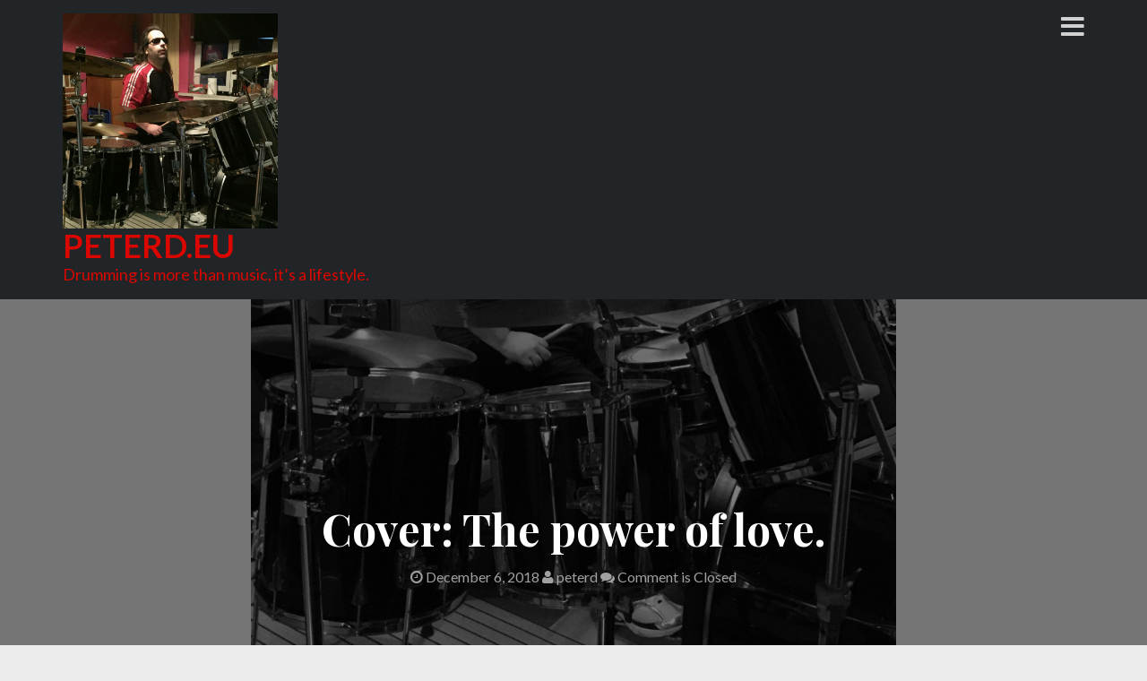

--- FILE ---
content_type: text/html; charset=UTF-8
request_url: https://www.peterd.eu/cover-the-power-of-love/
body_size: 9130
content:
<!DOCTYPE html>
<html lang="en-US">
<head>
<meta charset="UTF-8">
<meta name="viewport" content="width=device-width, initial-scale=1">
<link rel="profile" href="http://gmpg.org/xfn/11">
<link rel="pingback" href="https://www.peterd.eu/xmlrpc.php">

<title>Cover: The power of love. | peterd.eu</title>

<!-- The SEO Framework by Sybre Waaijer -->
<meta name="description" content="This track was recorded back in June 2017. I just got started to get my head around recording, mixing and learning Pro Tools. Performing live for a crowd was&#8230;" />
<meta property="og:image" content="https://www.peterd.eu/wp-content/themes/muso/assets/images/hero-image.jpg" />
<meta property="og:locale" content="en_US" />
<meta property="og:type" content="article" />
<meta property="og:title" content="Cover: The power of love. | peterd.eu" />
<meta property="og:description" content="This track was recorded back in June 2017. I just got started to get my head around recording, mixing and learning Pro Tools. Performing live for a crowd was never an issue, but recording didn&rsquo;t feel&#8230;" />
<meta property="og:site_name" content="peterd.eu" />
<meta property="og:updated_time" content="2018-12-06T11:43+00:00" />
<meta property="article:published_time" content="2018-12-06T11:43+00:00" />
<meta property="article:modified_time" content="2018-12-06T11:43+00:00" />
<meta name="twitter:card" content="summary_large_image" />
<meta name="twitter:title" content="Cover: The power of love. | peterd.eu" />
<meta name="twitter:description" content="This track was recorded back in June 2017. I just got started to get my head around recording, mixing and learning Pro Tools. Performing live for a crowd was never an issue, but recording didn&rsquo;t feel&#8230;" />
<meta name="twitter:image" content="https://www.peterd.eu/wp-content/themes/muso/assets/images/hero-image.jpg" />
<script type="application/ld+json">{"@context":"https://schema.org","@type":"BreadcrumbList","itemListElement":[{"@type":"ListItem","position":1,"item":{"@id":"https://www.peterd.eu/","name":"peterd.eu"}},{"@type":"ListItem","position":2,"item":{"@id":"https://www.peterd.eu/playalongs/","name":"Play alongs"}},{"@type":"ListItem","position":3,"item":{"@id":"","name":"Cover: The power of love."}}]}</script>
<!-- / The SEO Framework by Sybre Waaijer | 5.85ms meta | 0.25ms boot -->

<link rel='dns-prefetch' href='//fonts.googleapis.com' />
<link rel="alternate" type="application/rss+xml" title="peterd.eu &raquo; Feed" href="https://www.peterd.eu/feed/"/>
<script type="text/javascript">
window._wpemojiSettings = {"baseUrl":"https:\/\/s.w.org\/images\/core\/emoji\/14.0.0\/72x72\/","ext":".png","svgUrl":"https:\/\/s.w.org\/images\/core\/emoji\/14.0.0\/svg\/","svgExt":".svg","source":{"concatemoji":"https:\/\/www.peterd.eu\/wp-includes\/js\/wp-emoji-release.min.js?ver=6.2.2"}};
/*! This file is auto-generated */
!function(e,a,t){var n,r,o,i=a.createElement("canvas"),p=i.getContext&&i.getContext("2d");function s(e,t){p.clearRect(0,0,i.width,i.height),p.fillText(e,0,0);e=i.toDataURL();return p.clearRect(0,0,i.width,i.height),p.fillText(t,0,0),e===i.toDataURL()}function c(e){var t=a.createElement("script");t.src=e,t.defer=t.type="text/javascript",a.getElementsByTagName("head")[0].appendChild(t)}for(o=Array("flag","emoji"),t.supports={everything:!0,everythingExceptFlag:!0},r=0;r<o.length;r++)t.supports[o[r]]=function(e){if(p&&p.fillText)switch(p.textBaseline="top",p.font="600 32px Arial",e){case"flag":return s("\ud83c\udff3\ufe0f\u200d\u26a7\ufe0f","\ud83c\udff3\ufe0f\u200b\u26a7\ufe0f")?!1:!s("\ud83c\uddfa\ud83c\uddf3","\ud83c\uddfa\u200b\ud83c\uddf3")&&!s("\ud83c\udff4\udb40\udc67\udb40\udc62\udb40\udc65\udb40\udc6e\udb40\udc67\udb40\udc7f","\ud83c\udff4\u200b\udb40\udc67\u200b\udb40\udc62\u200b\udb40\udc65\u200b\udb40\udc6e\u200b\udb40\udc67\u200b\udb40\udc7f");case"emoji":return!s("\ud83e\udef1\ud83c\udffb\u200d\ud83e\udef2\ud83c\udfff","\ud83e\udef1\ud83c\udffb\u200b\ud83e\udef2\ud83c\udfff")}return!1}(o[r]),t.supports.everything=t.supports.everything&&t.supports[o[r]],"flag"!==o[r]&&(t.supports.everythingExceptFlag=t.supports.everythingExceptFlag&&t.supports[o[r]]);t.supports.everythingExceptFlag=t.supports.everythingExceptFlag&&!t.supports.flag,t.DOMReady=!1,t.readyCallback=function(){t.DOMReady=!0},t.supports.everything||(n=function(){t.readyCallback()},a.addEventListener?(a.addEventListener("DOMContentLoaded",n,!1),e.addEventListener("load",n,!1)):(e.attachEvent("onload",n),a.attachEvent("onreadystatechange",function(){"complete"===a.readyState&&t.readyCallback()})),(e=t.source||{}).concatemoji?c(e.concatemoji):e.wpemoji&&e.twemoji&&(c(e.twemoji),c(e.wpemoji)))}(window,document,window._wpemojiSettings);
</script>
<style type="text/css">
img.wp-smiley,
img.emoji {
	display: inline !important;
	border: none !important;
	box-shadow: none !important;
	height: 1em !important;
	width: 1em !important;
	margin: 0 0.07em !important;
	vertical-align: -0.1em !important;
	background: none !important;
	padding: 0 !important;
}
</style>
	<link rel='stylesheet' id='wp-block-library-css' href='https://www.peterd.eu/wp-includes/css/dist/block-library/style.min.css?ver=6.2.2' type='text/css' media='all' />
<link rel='stylesheet' id='classic-theme-styles-css' href='https://www.peterd.eu/wp-includes/css/classic-themes.min.css?ver=6.2.2' type='text/css' media='all' />
<style id='global-styles-inline-css' type='text/css'>
body{--wp--preset--color--black: #000000;--wp--preset--color--cyan-bluish-gray: #abb8c3;--wp--preset--color--white: #ffffff;--wp--preset--color--pale-pink: #f78da7;--wp--preset--color--vivid-red: #cf2e2e;--wp--preset--color--luminous-vivid-orange: #ff6900;--wp--preset--color--luminous-vivid-amber: #fcb900;--wp--preset--color--light-green-cyan: #7bdcb5;--wp--preset--color--vivid-green-cyan: #00d084;--wp--preset--color--pale-cyan-blue: #8ed1fc;--wp--preset--color--vivid-cyan-blue: #0693e3;--wp--preset--color--vivid-purple: #9b51e0;--wp--preset--gradient--vivid-cyan-blue-to-vivid-purple: linear-gradient(135deg,rgba(6,147,227,1) 0%,rgb(155,81,224) 100%);--wp--preset--gradient--light-green-cyan-to-vivid-green-cyan: linear-gradient(135deg,rgb(122,220,180) 0%,rgb(0,208,130) 100%);--wp--preset--gradient--luminous-vivid-amber-to-luminous-vivid-orange: linear-gradient(135deg,rgba(252,185,0,1) 0%,rgba(255,105,0,1) 100%);--wp--preset--gradient--luminous-vivid-orange-to-vivid-red: linear-gradient(135deg,rgba(255,105,0,1) 0%,rgb(207,46,46) 100%);--wp--preset--gradient--very-light-gray-to-cyan-bluish-gray: linear-gradient(135deg,rgb(238,238,238) 0%,rgb(169,184,195) 100%);--wp--preset--gradient--cool-to-warm-spectrum: linear-gradient(135deg,rgb(74,234,220) 0%,rgb(151,120,209) 20%,rgb(207,42,186) 40%,rgb(238,44,130) 60%,rgb(251,105,98) 80%,rgb(254,248,76) 100%);--wp--preset--gradient--blush-light-purple: linear-gradient(135deg,rgb(255,206,236) 0%,rgb(152,150,240) 100%);--wp--preset--gradient--blush-bordeaux: linear-gradient(135deg,rgb(254,205,165) 0%,rgb(254,45,45) 50%,rgb(107,0,62) 100%);--wp--preset--gradient--luminous-dusk: linear-gradient(135deg,rgb(255,203,112) 0%,rgb(199,81,192) 50%,rgb(65,88,208) 100%);--wp--preset--gradient--pale-ocean: linear-gradient(135deg,rgb(255,245,203) 0%,rgb(182,227,212) 50%,rgb(51,167,181) 100%);--wp--preset--gradient--electric-grass: linear-gradient(135deg,rgb(202,248,128) 0%,rgb(113,206,126) 100%);--wp--preset--gradient--midnight: linear-gradient(135deg,rgb(2,3,129) 0%,rgb(40,116,252) 100%);--wp--preset--duotone--dark-grayscale: url('#wp-duotone-dark-grayscale');--wp--preset--duotone--grayscale: url('#wp-duotone-grayscale');--wp--preset--duotone--purple-yellow: url('#wp-duotone-purple-yellow');--wp--preset--duotone--blue-red: url('#wp-duotone-blue-red');--wp--preset--duotone--midnight: url('#wp-duotone-midnight');--wp--preset--duotone--magenta-yellow: url('#wp-duotone-magenta-yellow');--wp--preset--duotone--purple-green: url('#wp-duotone-purple-green');--wp--preset--duotone--blue-orange: url('#wp-duotone-blue-orange');--wp--preset--font-size--small: 13px;--wp--preset--font-size--medium: 20px;--wp--preset--font-size--large: 36px;--wp--preset--font-size--x-large: 42px;--wp--preset--spacing--20: 0.44rem;--wp--preset--spacing--30: 0.67rem;--wp--preset--spacing--40: 1rem;--wp--preset--spacing--50: 1.5rem;--wp--preset--spacing--60: 2.25rem;--wp--preset--spacing--70: 3.38rem;--wp--preset--spacing--80: 5.06rem;--wp--preset--shadow--natural: 6px 6px 9px rgba(0, 0, 0, 0.2);--wp--preset--shadow--deep: 12px 12px 50px rgba(0, 0, 0, 0.4);--wp--preset--shadow--sharp: 6px 6px 0px rgba(0, 0, 0, 0.2);--wp--preset--shadow--outlined: 6px 6px 0px -3px rgba(255, 255, 255, 1), 6px 6px rgba(0, 0, 0, 1);--wp--preset--shadow--crisp: 6px 6px 0px rgba(0, 0, 0, 1);}:where(.is-layout-flex){gap: 0.5em;}body .is-layout-flow > .alignleft{float: left;margin-inline-start: 0;margin-inline-end: 2em;}body .is-layout-flow > .alignright{float: right;margin-inline-start: 2em;margin-inline-end: 0;}body .is-layout-flow > .aligncenter{margin-left: auto !important;margin-right: auto !important;}body .is-layout-constrained > .alignleft{float: left;margin-inline-start: 0;margin-inline-end: 2em;}body .is-layout-constrained > .alignright{float: right;margin-inline-start: 2em;margin-inline-end: 0;}body .is-layout-constrained > .aligncenter{margin-left: auto !important;margin-right: auto !important;}body .is-layout-constrained > :where(:not(.alignleft):not(.alignright):not(.alignfull)){max-width: var(--wp--style--global--content-size);margin-left: auto !important;margin-right: auto !important;}body .is-layout-constrained > .alignwide{max-width: var(--wp--style--global--wide-size);}body .is-layout-flex{display: flex;}body .is-layout-flex{flex-wrap: wrap;align-items: center;}body .is-layout-flex > *{margin: 0;}:where(.wp-block-columns.is-layout-flex){gap: 2em;}.has-black-color{color: var(--wp--preset--color--black) !important;}.has-cyan-bluish-gray-color{color: var(--wp--preset--color--cyan-bluish-gray) !important;}.has-white-color{color: var(--wp--preset--color--white) !important;}.has-pale-pink-color{color: var(--wp--preset--color--pale-pink) !important;}.has-vivid-red-color{color: var(--wp--preset--color--vivid-red) !important;}.has-luminous-vivid-orange-color{color: var(--wp--preset--color--luminous-vivid-orange) !important;}.has-luminous-vivid-amber-color{color: var(--wp--preset--color--luminous-vivid-amber) !important;}.has-light-green-cyan-color{color: var(--wp--preset--color--light-green-cyan) !important;}.has-vivid-green-cyan-color{color: var(--wp--preset--color--vivid-green-cyan) !important;}.has-pale-cyan-blue-color{color: var(--wp--preset--color--pale-cyan-blue) !important;}.has-vivid-cyan-blue-color{color: var(--wp--preset--color--vivid-cyan-blue) !important;}.has-vivid-purple-color{color: var(--wp--preset--color--vivid-purple) !important;}.has-black-background-color{background-color: var(--wp--preset--color--black) !important;}.has-cyan-bluish-gray-background-color{background-color: var(--wp--preset--color--cyan-bluish-gray) !important;}.has-white-background-color{background-color: var(--wp--preset--color--white) !important;}.has-pale-pink-background-color{background-color: var(--wp--preset--color--pale-pink) !important;}.has-vivid-red-background-color{background-color: var(--wp--preset--color--vivid-red) !important;}.has-luminous-vivid-orange-background-color{background-color: var(--wp--preset--color--luminous-vivid-orange) !important;}.has-luminous-vivid-amber-background-color{background-color: var(--wp--preset--color--luminous-vivid-amber) !important;}.has-light-green-cyan-background-color{background-color: var(--wp--preset--color--light-green-cyan) !important;}.has-vivid-green-cyan-background-color{background-color: var(--wp--preset--color--vivid-green-cyan) !important;}.has-pale-cyan-blue-background-color{background-color: var(--wp--preset--color--pale-cyan-blue) !important;}.has-vivid-cyan-blue-background-color{background-color: var(--wp--preset--color--vivid-cyan-blue) !important;}.has-vivid-purple-background-color{background-color: var(--wp--preset--color--vivid-purple) !important;}.has-black-border-color{border-color: var(--wp--preset--color--black) !important;}.has-cyan-bluish-gray-border-color{border-color: var(--wp--preset--color--cyan-bluish-gray) !important;}.has-white-border-color{border-color: var(--wp--preset--color--white) !important;}.has-pale-pink-border-color{border-color: var(--wp--preset--color--pale-pink) !important;}.has-vivid-red-border-color{border-color: var(--wp--preset--color--vivid-red) !important;}.has-luminous-vivid-orange-border-color{border-color: var(--wp--preset--color--luminous-vivid-orange) !important;}.has-luminous-vivid-amber-border-color{border-color: var(--wp--preset--color--luminous-vivid-amber) !important;}.has-light-green-cyan-border-color{border-color: var(--wp--preset--color--light-green-cyan) !important;}.has-vivid-green-cyan-border-color{border-color: var(--wp--preset--color--vivid-green-cyan) !important;}.has-pale-cyan-blue-border-color{border-color: var(--wp--preset--color--pale-cyan-blue) !important;}.has-vivid-cyan-blue-border-color{border-color: var(--wp--preset--color--vivid-cyan-blue) !important;}.has-vivid-purple-border-color{border-color: var(--wp--preset--color--vivid-purple) !important;}.has-vivid-cyan-blue-to-vivid-purple-gradient-background{background: var(--wp--preset--gradient--vivid-cyan-blue-to-vivid-purple) !important;}.has-light-green-cyan-to-vivid-green-cyan-gradient-background{background: var(--wp--preset--gradient--light-green-cyan-to-vivid-green-cyan) !important;}.has-luminous-vivid-amber-to-luminous-vivid-orange-gradient-background{background: var(--wp--preset--gradient--luminous-vivid-amber-to-luminous-vivid-orange) !important;}.has-luminous-vivid-orange-to-vivid-red-gradient-background{background: var(--wp--preset--gradient--luminous-vivid-orange-to-vivid-red) !important;}.has-very-light-gray-to-cyan-bluish-gray-gradient-background{background: var(--wp--preset--gradient--very-light-gray-to-cyan-bluish-gray) !important;}.has-cool-to-warm-spectrum-gradient-background{background: var(--wp--preset--gradient--cool-to-warm-spectrum) !important;}.has-blush-light-purple-gradient-background{background: var(--wp--preset--gradient--blush-light-purple) !important;}.has-blush-bordeaux-gradient-background{background: var(--wp--preset--gradient--blush-bordeaux) !important;}.has-luminous-dusk-gradient-background{background: var(--wp--preset--gradient--luminous-dusk) !important;}.has-pale-ocean-gradient-background{background: var(--wp--preset--gradient--pale-ocean) !important;}.has-electric-grass-gradient-background{background: var(--wp--preset--gradient--electric-grass) !important;}.has-midnight-gradient-background{background: var(--wp--preset--gradient--midnight) !important;}.has-small-font-size{font-size: var(--wp--preset--font-size--small) !important;}.has-medium-font-size{font-size: var(--wp--preset--font-size--medium) !important;}.has-large-font-size{font-size: var(--wp--preset--font-size--large) !important;}.has-x-large-font-size{font-size: var(--wp--preset--font-size--x-large) !important;}
.wp-block-navigation a:where(:not(.wp-element-button)){color: inherit;}
:where(.wp-block-columns.is-layout-flex){gap: 2em;}
.wp-block-pullquote{font-size: 1.5em;line-height: 1.6;}
</style>
<link rel='stylesheet' id='csbtnsFont-css' href='http://fonts.googleapis.com/css?family=Indie+Flower&#038;ver=6.2.2' type='text/css' media='all' />
<link rel='stylesheet' id='ctf_styles-css' href='https://www.peterd.eu/wp-content/plugins/custom-twitter-feeds/css/ctf-styles.min.css?ver=2.0.7' type='text/css' media='all' />
<link rel='stylesheet' id='muso-responsive-css' href='https://www.peterd.eu/wp-content/themes/muso/assets/css/bootstrap.min.css?ver=6.2.2' type='text/css' media='screen' />
<link rel='stylesheet' id='flexslider-css' href='https://www.peterd.eu/wp-content/themes/muso/assets/css/flexslider.css?ver=6.2.2' type='text/css' media='all' />
<link rel='stylesheet' id='font_awesome-css' href='https://www.peterd.eu/wp-content/themes/muso/assets/font-awesome/css/font-awesome.min.css?ver=6.2.2' type='text/css' media='all' />
<link rel='stylesheet' id='prettyPhoto-css' href='https://www.peterd.eu/wp-content/themes/muso/assets/css/prettyPhoto.css?ver=6.2.2' type='text/css' media='all' />
<link rel='stylesheet' id='muso-googleFonts-css' href='//fonts.googleapis.com/css?family=Lato%3A400%2C300%2C700%2C900%2C100%7CPlayfair+Display%3A400%2C700%2C900&#038;ver=6.2.2' type='text/css' media='all' />
<!--[if IE]>
<link rel='stylesheet' id='muso-ie-style-css' href='https://www.peterd.eu/wp-content/themes/muso/assets/css/ie.css?ver=6.2.2' type='text/css' media='all' />
<![endif]-->
<link rel='stylesheet' id='muso-style-css' href='https://www.peterd.eu/wp-content/themes/muso/style.css?ver=6.2.2' type='text/css' media='all' />
<script type='text/javascript' src='https://www.peterd.eu/wp-includes/js/jquery/jquery.min.js?ver=3.6.4' id='jquery-core-js'></script>
<script type='text/javascript' src='https://www.peterd.eu/wp-includes/js/jquery/jquery-migrate.min.js?ver=3.4.0' id='jquery-migrate-js'></script>
<script type='text/javascript' src='https://www.peterd.eu/wp-content/themes/muso/js/responsive.js?ver=6.2.2' id='muso-responsive-js-js'></script>
<script type='text/javascript' src='https://www.peterd.eu/wp-content/themes/muso/js/jquery.prettyPhoto.min.js?ver=6.2.2' id='prettyPhoto-js'></script>
<script type='text/javascript' src='https://www.peterd.eu/wp-content/themes/muso/js/jquery.flexslider.js?ver=6.2.2' id='flexslider-js'></script>
<script type='text/javascript' src='https://www.peterd.eu/wp-includes/js/imagesloaded.min.js?ver=4.1.4' id='imagesloaded-js'></script>
<script type='text/javascript' src='https://www.peterd.eu/wp-includes/js/masonry.min.js?ver=4.2.2' id='masonry-js'></script>
<script type='text/javascript' src='https://www.peterd.eu/wp-includes/js/jquery/jquery.masonry.min.js?ver=3.1.2b' id='jquery-masonry-js'></script>
<script type='text/javascript' id='muso-custom-js-js-extra'>
/* <![CDATA[ */
var carousel_speed = {"vars":"6000"};
/* ]]> */
</script>
<script type='text/javascript' src='https://www.peterd.eu/wp-content/themes/muso/js/custom.js?ver=6.2.2' id='muso-custom-js-js'></script>
<!--[if lt IE 9]>
<script type='text/javascript' src='https://www.peterd.eu/wp-content/themes/muso/js/ie-responsive.min.js?ver=6.2.2' id='muso-ie-responsive-js-js'></script>
<![endif]-->
<!--[if lt IE 9]>
<script type='text/javascript' src='https://www.peterd.eu/wp-content/themes/muso/js/html5shiv.min.js?ver=6.2.2' id='muso-ie-shiv-js'></script>
<![endif]-->
<link rel="https://api.w.org/" href="https://www.peterd.eu/wp-json/" /><link rel="alternate" type="application/json" href="https://www.peterd.eu/wp-json/wp/v2/posts/187" /><link rel="EditURI" type="application/rsd+xml" title="RSD" href="https://www.peterd.eu/xmlrpc.php?rsd" />
<link rel="wlwmanifest" type="application/wlwmanifest+xml" href="https://www.peterd.eu/wp-includes/wlwmanifest.xml" />
<link rel="alternate" type="application/json+oembed" href="https://www.peterd.eu/wp-json/oembed/1.0/embed?url=https%3A%2F%2Fwww.peterd.eu%2F%3Fp%3D187" />
<link rel="alternate" type="text/xml+oembed" href="https://www.peterd.eu/wp-json/oembed/1.0/embed?url=https%3A%2F%2Fwww.peterd.eu%2F%3Fp%3D187&#038;format=xml" />
<style type="text/css">	.csbtns {
											
											
											
											
										}
										.csbtns img		
										{ 	
											width: 35px !important;
											padding: 6px;
											border:  0;
											box-shadow: none !important;
											display: inline;
											vertical-align: middle;
										}
										.csbtns, .csbtns a		
										{
											text-decoration:none;
											background: none;
											font-family: Indie Flower;
											font-size: 	20px;
											
											
										}</style><script>
	jQuery(document).ready(function()
	{
		jQuery(".entry-content a[href^='http://']").attr("target","_blank");
		jQuery(".entry-content a[href^=https://www.peterd.eu]").attr("target","_self");
	});
	</script>	<style id="color-settings">
		
	</style>
		<style type="text/css">
			.site-title a,
		.site-description {
			color: #db0600;
		}
		</style>
	<style type="text/css" id="custom-background-css">
body.custom-background { background-image: url("https://www.peterd.eu/wp-content/uploads/background_true_color-e1508676749238.jpg"); background-position: center center; background-size: contain; background-repeat: no-repeat; background-attachment: fixed; }
</style>
	</head>

<body class="post-template-default single single-post postid-187 single-format-audio custom-background wp-custom-logo group-blog">
<div id="page" class="site">
	<a class="skip-link screen-reader-text" href="#main">Skip to content</a>
		
	<header id="masthead" class="site-header" role="banner">
    	<div class="container">
        	<div class="row">
            	<div class="col-md-12">
                    <div class="site-branding">
                        <a href="https://www.peterd.eu/" class="custom-logo-link" rel="home"><img width="1800" height="1800" src="https://www.peterd.eu/wp-content/uploads/logo_peterd-e1508675538640.jpg" class="custom-logo" alt="me behind my kit" decoding="async" /></a>						<h1 class="site-title"><a href="https://www.peterd.eu/" rel="home">peterd.eu</a></h1>
						<p class="site-description">Drumming is more than music, it’s a lifestyle.</p>
                    </div><!-- .site-branding -->
                    <div class="site-main-nav toogle-navigation">
                    	<i class="fa fa-bars" aria-hidden="true"></i>
                    </div>
            		
                    <nav id="site-navigation" class="main-navigation hide-bar" role="navigation">
                    	<i class="fa fa-times close-bar"></i>
                        <form role="search" method="get" class="searchform" action="https://www.peterd.eu/">
    <label>
        <input type="text" class="search-top"
            placeholder="Search here.."
            value="" name="s"
            title="Search for:" />
    </label>
    <input type="submit" class="Search"
        value="Search" />
</form>                        <div class="menu-main-container"><ul id="primary-menu" class="menu"><li id="menu-item-27" class="menu-item menu-item-type-custom menu-item-object-custom menu-item-home menu-item-27"><a href="http://www.peterd.eu">Home</a></li>
<li id="menu-item-28" class="menu-item menu-item-type-post_type menu-item-object-page menu-item-28"><a href="https://www.peterd.eu/about-me/">About Peter</a></li>
<li id="menu-item-69" class="menu-item menu-item-type-post_type menu-item-object-page menu-item-69"><a href="https://www.peterd.eu/why/">Why?</a></li>
<li id="menu-item-135" class="menu-item menu-item-type-custom menu-item-object-custom menu-item-135"><a href="https://www.peterd.eu/playalongs/">Play alongs</a></li>
<li id="menu-item-289" class="menu-item menu-item-type-custom menu-item-object-custom menu-item-289"><a href="https://www.peterd.eu/originals">Peter&#8217;s Own Songs</a></li>
<li id="menu-item-30" class="menu-item menu-item-type-post_type menu-item-object-page menu-item-30"><a href="https://www.peterd.eu/gear/">Gear</a></li>
<li id="menu-item-31" class="menu-item menu-item-type-post_type menu-item-object-page menu-item-31"><a href="https://www.peterd.eu/resources/">Resources</a></li>
<li id="menu-item-290" class="menu-item menu-item-type-custom menu-item-object-custom menu-item-290"><a href="https://www.peterd.eu/blog">Peter&#8217;s Blog</a></li>
<li id="menu-item-32" class="menu-item menu-item-type-post_type menu-item-object-page menu-item-32"><a href="https://www.peterd.eu/contact/">Get in touch</a></li>
</ul></div>                    </nav><!-- #site-navigation -->
        		</div>
       		</div>
        </div>
	</header><!-- #masthead -->
    	
	<div id="content" class="site-content">
    <div class="header-container">
		        <header class="entry-header" >
            <div class="black-overlay">
            	<div class="container">
					<h1 class="entry-title">Cover: The power of love.</h1>                    <div class="entry-meta">
                        <span class="posted-on"> <a href="https://www.peterd.eu/?p=187" rel="bookmark"><i class="fa fa-clock-o" aria-hidden="true"></i> <time class="entry-date published updated" datetime="2018-12-06T12:43:20+01:00">December 6, 2018</time></a> </span><span class="byline"> <span class="author vcard"><a class="url fn n" href="https://www.peterd.eu/author/peterd/"><i class="fa fa-user" aria-hidden="true"></i> peterd</a></span></span> <span class="meta-info-comment"><i class="fa fa-comments"></i> Comment is Closed</a></span>                    </div><!-- .entry-meta -->
                                	</div>
            </div>
        </header><!-- .entry-header -->
    </div>
    <div class="breadcrumb-container">
        <div class="container">
            <div class="row">
                <div class="col-md-12">
                    <ul id="breadcrumbs"><li><a href="https://www.peterd.eu">Home</a></li><li class="separator"> / </li><li><a href="https://www.peterd.eu/playalongs/" rel="category tag">Play alongs</a> </li><li class="separator"> / </li><li> <a href="https://www.peterd.eu/playalongs/rock/" rel="category tag">Rock</a></li><li class="separator"> / </li><li>Cover: The power of love.</li></ul>                </div>
            </div>
        </div>
    </div>
        
	<div class="container">
        <div id="primary" class="content-area">
            <main id="main" class="site-main" role="main">
            	<div class="row">
                	<div class="col-md-8">
						<article id="post-187" class="post-187 post type-post status-closed format-audio hentry category-playalongs category-rock post_format-post-format-audio">

    <div class="entry-content">
        <!-- I got these buttons from mrwebsolution.in :) --><div class="csbtns"><a class="csbtns_facebook_share" href="http://www.facebook.com/sharer.php?u=https://www.peterd.eu/?p=187" target="_blank"><img title="Facebook" class="csbtns" alt="Share on Facebook" src="https://www.peterd.eu/wp-content/plugins/custom-share-buttons/buttons/plain/facebook.png" /></a><a class="csbtns_email_share" href="mailto:?Subject=Cover: The power of love.&amp;Body=%20https://www.peterd.eu/?p=187"><img title="Email" class="csbtns" alt="Email this to someone" src="https://www.peterd.eu/wp-content/plugins/custom-share-buttons/buttons/plain/email.png" /></a><a class="csbtns_twitter_share" href="http://twitter.com/share?url=https://www.peterd.eu/?p=187&amp;text=Cover%3A+The+power+of+love.+" target="_blank"><img title="Twitter" class="csbtns" alt="Tweet about this on Twitter" src="https://www.peterd.eu/wp-content/plugins/custom-share-buttons/buttons/plain/twitter.png" /></a><a class="csbtns_linkedin_share" class="csbtns_share_link" href="http://www.linkedin.com/shareArticle?mini=true&amp;url=https://www.peterd.eu/?p=187" target="_blank"><img title="Linkedin" class="csbtns" alt="Share on LinkedIn" src="https://www.peterd.eu/wp-content/plugins/custom-share-buttons/buttons/plain/linkedin.png" /></a></div><!--[if lt IE 9]><script>document.createElement('audio');</script><![endif]-->
<audio class="wp-audio-shortcode" id="audio-187-1" preload="none" style="width: 100%;" controls="controls"><source type="audio/mpeg" src="https://recordings.peterd.eu/covers/the_power_of_love.mp3?_=1" /><a href="https://recordings.peterd.eu/covers/the_power_of_love.mp3">https://recordings.peterd.eu/covers/the_power_of_love.mp3</a></audio>
<p> </p>
<p>This track was recorded back in June 2017. I just got started to get my head around recording, mixing and learning Pro Tools. Performing live for a crowd was never an issue, but recording didn’t feel comfortable at all.  As soon I pressed record, my mind went blank and I couldn’t play. The only way to gain confidence is putting  yourself in a recording situation and doing it over and over again.  Right now it doesn’t matter anymore, but it took me a while to achieve this.</p>
<p> </p>
<p>You learn a lot by listening what you’ve played. Are you rushing, dragging? Are you over- or underplaying? Did it work out or not? As a consequence you will hear every mistake you’ve made. You realize getting the perfect take is a difficult task. It&#8217;s a great  goal on his own, but you have to learn to let things go. That’s another underestimated thing.</p>
<p> </p>
<p>I’ve chosen this song, cause it supported a fun thread on a social media platform I was participating. I bought this track from minus drums.com,  anyway, have a nice listen.</p>
<!-- I got these buttons from mrwebsolution.in :) --><div class="csbtns"><a class="csbtns_facebook_share" href="http://www.facebook.com/sharer.php?u=https://www.peterd.eu/?p=187" target="_blank"><img title="Facebook" class="csbtns" alt="Share on Facebook" src="https://www.peterd.eu/wp-content/plugins/custom-share-buttons/buttons/plain/facebook.png" /></a><a class="csbtns_email_share" href="mailto:?Subject=Cover: The power of love.&amp;Body=%20https://www.peterd.eu/?p=187"><img title="Email" class="csbtns" alt="Email this to someone" src="https://www.peterd.eu/wp-content/plugins/custom-share-buttons/buttons/plain/email.png" /></a><a class="csbtns_twitter_share" href="http://twitter.com/share?url=https://www.peterd.eu/?p=187&amp;text=Cover%3A+The+power+of+love.+" target="_blank"><img title="Twitter" class="csbtns" alt="Tweet about this on Twitter" src="https://www.peterd.eu/wp-content/plugins/custom-share-buttons/buttons/plain/twitter.png" /></a><a class="csbtns_linkedin_share" class="csbtns_share_link" href="http://www.linkedin.com/shareArticle?mini=true&amp;url=https://www.peterd.eu/?p=187" target="_blank"><img title="Linkedin" class="csbtns" alt="Share on LinkedIn" src="https://www.peterd.eu/wp-content/plugins/custom-share-buttons/buttons/plain/linkedin.png" /></a></div>        
    </div><!-- .entry-content -->
	
</article><!-- #post-## -->

	<nav class="navigation post-navigation" aria-label="Posts">
		<h2 class="screen-reader-text">Post navigation</h2>
		<div class="nav-links"><div class="nav-previous"><a href="https://www.peterd.eu/up-tempo-12-8-blues-pop-from-jim-rileys-book/" rel="prev">Up tempo 12/8 blues pop from Jim Riley&#8217;s book.</a></div><div class="nav-next"><a href="https://www.peterd.eu/cover-cant-stop-loving-you-by-van-halen/" rel="next">Cover: Can&#8217;t stop loving you by Van Halen</a></div></div>
	</nav>        			</div>
                    <div class="col-md-4">
                    	
<aside id="secondary" class="widget-area" role="complementary">
	<section id="search-2" class="widget widget_search"><form role="search" method="get" class="searchform" action="https://www.peterd.eu/">
    <label>
        <input type="text" class="search-top"
            placeholder="Search here.."
            value="" name="s"
            title="Search for:" />
    </label>
    <input type="submit" class="Search"
        value="Search" />
</form></section>
		<section id="recent-posts-2" class="widget widget_recent_entries">
		<h2 class="widget-title">Recent Posts</h2>
		<ul>
											<li>
					<a href="https://www.peterd.eu/lucia-now-available-the-story-behind/">Lucia &#8211; now available &#038; the story behind</a>
									</li>
											<li>
					<a href="https://www.peterd.eu/the-path-of-life-work-in-progress/">The path of life. (Work in progress)</a>
									</li>
											<li>
					<a href="https://www.peterd.eu/a-bit-of-hope/">A bit of hope.</a>
									</li>
											<li>
					<a href="https://www.peterd.eu/reggae-from-jim-rileys-book/">Reggae from Jim Riley&#8217;s book.</a>
									</li>
											<li>
					<a href="https://www.peterd.eu/half-time-shuffle-from-jim-rileys-book/">Half time shuffle from Jim Riley&#8217;s book.</a>
									</li>
					</ul>

		</section><section id="categories-2" class="widget widget_categories"><h2 class="widget-title">Categories</h2>
			<ul>
					<li class="cat-item cat-item-31"><a href="https://www.peterd.eu/blog/">Blog</a>
</li>
	<li class="cat-item cat-item-16"><a href="https://www.peterd.eu/playalongs/bluesjazz/">Blues &amp; Jazz</a>
</li>
	<li class="cat-item cat-item-17"><a href="https://www.peterd.eu/playalongs/country/">Country</a>
</li>
	<li class="cat-item cat-item-29"><a href="https://www.peterd.eu/funk/">Funk</a>
</li>
	<li class="cat-item cat-item-15"><a href="https://www.peterd.eu/playalongs/metal/">Metal</a>
</li>
	<li class="cat-item cat-item-30"><a href="https://www.peterd.eu/originals/">Originals</a>
</li>
	<li class="cat-item cat-item-19"><a href="https://www.peterd.eu/playalongs/others/">Others</a>
</li>
	<li class="cat-item cat-item-12"><a href="https://www.peterd.eu/playalongs/">Play alongs</a>
</li>
	<li class="cat-item cat-item-14"><a href="https://www.peterd.eu/playalongs/pop/">Pop</a>
</li>
	<li class="cat-item cat-item-18"><a href="https://www.peterd.eu/playalongs/rnb/">R&amp;B</a>
</li>
	<li class="cat-item cat-item-13"><a href="https://www.peterd.eu/playalongs/rock/">Rock</a>
</li>
			</ul>

			</section></aside><!-- #secondary -->
                    </div>
                    
        		</div>
            </main><!-- #main -->
        </div><!-- #primary -->
    </div>


	</div><!-- #content -->
	<div class="widget-area" id="footer-widget">
    	<div class="container">
        	
            <div class="row">
                <div class="col-md-4">                    
                                    </div>
                <div class="col-md-4">                    
                                    </div>
                <div class="col-md-4">                    
                                    </div>
            </div>
            
        </div>
    </div>
    
	<footer id="colophon" class="site-footer" role="contentinfo">
    	<div class="container">
        	<div class="col-md-12">
            
            	                
                <div class="site-info">
                                       &copy; peterd.eu                                    </div><!-- .site-info -->
            </div>
        </div>
	</footer><!-- #colophon -->
</div><!-- #page -->

<link rel='stylesheet' id='mediaelement-css' href='https://www.peterd.eu/wp-includes/js/mediaelement/mediaelementplayer-legacy.min.css?ver=4.2.17' type='text/css' media='all' />
<link rel='stylesheet' id='wp-mediaelement-css' href='https://www.peterd.eu/wp-includes/js/mediaelement/wp-mediaelement.min.css?ver=6.2.2' type='text/css' media='all' />
<script type='text/javascript' src='https://www.peterd.eu/wp-content/themes/muso/js/navigation.js?ver=20151215' id='muso-navigation-js'></script>
<script type='text/javascript' src='https://www.peterd.eu/wp-content/themes/muso/js/skip-link-focus-fix.js?ver=20151215' id='muso-skip-link-focus-fix-js'></script>
<script type='text/javascript' id='mediaelement-core-js-before'>
var mejsL10n = {"language":"en","strings":{"mejs.download-file":"Download File","mejs.install-flash":"You are using a browser that does not have Flash player enabled or installed. Please turn on your Flash player plugin or download the latest version from https:\/\/get.adobe.com\/flashplayer\/","mejs.fullscreen":"Fullscreen","mejs.play":"Play","mejs.pause":"Pause","mejs.time-slider":"Time Slider","mejs.time-help-text":"Use Left\/Right Arrow keys to advance one second, Up\/Down arrows to advance ten seconds.","mejs.live-broadcast":"Live Broadcast","mejs.volume-help-text":"Use Up\/Down Arrow keys to increase or decrease volume.","mejs.unmute":"Unmute","mejs.mute":"Mute","mejs.volume-slider":"Volume Slider","mejs.video-player":"Video Player","mejs.audio-player":"Audio Player","mejs.captions-subtitles":"Captions\/Subtitles","mejs.captions-chapters":"Chapters","mejs.none":"None","mejs.afrikaans":"Afrikaans","mejs.albanian":"Albanian","mejs.arabic":"Arabic","mejs.belarusian":"Belarusian","mejs.bulgarian":"Bulgarian","mejs.catalan":"Catalan","mejs.chinese":"Chinese","mejs.chinese-simplified":"Chinese (Simplified)","mejs.chinese-traditional":"Chinese (Traditional)","mejs.croatian":"Croatian","mejs.czech":"Czech","mejs.danish":"Danish","mejs.dutch":"Dutch","mejs.english":"English","mejs.estonian":"Estonian","mejs.filipino":"Filipino","mejs.finnish":"Finnish","mejs.french":"French","mejs.galician":"Galician","mejs.german":"German","mejs.greek":"Greek","mejs.haitian-creole":"Haitian Creole","mejs.hebrew":"Hebrew","mejs.hindi":"Hindi","mejs.hungarian":"Hungarian","mejs.icelandic":"Icelandic","mejs.indonesian":"Indonesian","mejs.irish":"Irish","mejs.italian":"Italian","mejs.japanese":"Japanese","mejs.korean":"Korean","mejs.latvian":"Latvian","mejs.lithuanian":"Lithuanian","mejs.macedonian":"Macedonian","mejs.malay":"Malay","mejs.maltese":"Maltese","mejs.norwegian":"Norwegian","mejs.persian":"Persian","mejs.polish":"Polish","mejs.portuguese":"Portuguese","mejs.romanian":"Romanian","mejs.russian":"Russian","mejs.serbian":"Serbian","mejs.slovak":"Slovak","mejs.slovenian":"Slovenian","mejs.spanish":"Spanish","mejs.swahili":"Swahili","mejs.swedish":"Swedish","mejs.tagalog":"Tagalog","mejs.thai":"Thai","mejs.turkish":"Turkish","mejs.ukrainian":"Ukrainian","mejs.vietnamese":"Vietnamese","mejs.welsh":"Welsh","mejs.yiddish":"Yiddish"}};
</script>
<script type='text/javascript' src='https://www.peterd.eu/wp-includes/js/mediaelement/mediaelement-and-player.min.js?ver=4.2.17' id='mediaelement-core-js'></script>
<script type='text/javascript' src='https://www.peterd.eu/wp-includes/js/mediaelement/mediaelement-migrate.min.js?ver=6.2.2' id='mediaelement-migrate-js'></script>
<script type='text/javascript' id='mediaelement-js-extra'>
/* <![CDATA[ */
var _wpmejsSettings = {"pluginPath":"\/wp-includes\/js\/mediaelement\/","classPrefix":"mejs-","stretching":"responsive","audioShortcodeLibrary":"mediaelement","videoShortcodeLibrary":"mediaelement"};
/* ]]> */
</script>
<script type='text/javascript' src='https://www.peterd.eu/wp-includes/js/mediaelement/wp-mediaelement.min.js?ver=6.2.2' id='wp-mediaelement-js'></script>

</body>
</html>


--- FILE ---
content_type: text/css
request_url: https://www.peterd.eu/wp-content/themes/muso/style.css?ver=6.2.2
body_size: 7238
content:
/*
Theme Name: Muso
Theme URI: http://bandthemes.net/muso/
Author: Band Themes
Author URI: http://bandthemes.net/
Description: Muso is a blog theme designed specifically for musicians and bands. It can function as a regular blog theme, but includes some special features likely to appeal to bands and musicians. You can set a full sized featured image on the home page with your logo or name layered on top, which is a great way to make a strong first impression. You can also embed your latest track or playlist from Soundcloud or Mixcloud, and optionally feature a carousel which is great for promoting tour dates.

Version: 1.1.5
License: GNU General Public License v2 or later
License URI: http://www.gnu.org/licenses/gpl-2.0.html
Text Domain: muso
Tags: custom-menu, full-width-template, post-formats, featured-images, footer-widgets, blog, custom-background, threaded-comments, sticky-post, editor-style, custom-logo, custom-header, custom-colors, two-columns, blog, entertainment, news

This theme, like WordPress, is licensed under the GPL.
Use it to make something cool, have fun, and share what you've learned with others.

Muso is based on Underscores http://underscores.me/, (C) 2012-2016 Automattic, Inc.
Underscores is distributed under the terms of the GNU GPL v2 or later.

Normalizing styles have been helped along thanks to the fine work of
Nicolas Gallagher and Jonathan Neal http://necolas.github.com/normalize.css/
*/

/*--------------------------------------------------------------
>>> TABLE OF CONTENTS:
----------------------------------------------------------------
# Normalize
# Typography
# Elements
# Forms
# Header
	## Hero Image
	## Carousel
# Navigation
	## Links
	## Menus
# Accessibility
# Alignments
# Clearings
# Widgets
# Content
	## Posts and pages
	## Comments
# Footer
# Infinite scroll
# Media
	## Captions
	## Galleries
--------------------------------------------------------------*/

/*--------------------------------------------------------------
# Normalize
--------------------------------------------------------------*/
html {
	font-family: sans-serif;
	-webkit-text-size-adjust: 100%;
	-ms-text-size-adjust:     100%;
}

body {
	margin: 0;
	font-family: 'Lato', sans-serif;
	font-size: 18px;
	color: #111111;
	background: #ebebeb;
}

article,
aside,
details,
figcaption,
figure,
footer,
header,
main,
menu,
nav,
section,
summary {
	display: block;
}

audio,
canvas,
progress,
video {
	display: inline-block;
	vertical-align: baseline;
}

audio:not([controls]) {
	display: none;
	height: 0;
}

[hidden],
template {
	display: none;
}

a {
	background-color: transparent;
	-o-transition: all .4s ease-in-out;
	-ms-transition: all .4s ease-in-out; 
	-moz-transition: all .4s ease-in-out; 
	-webkit-transition: all .4s ease-in-out; 
	transition: all .4s ease-in-out; 
}

a:active,
a:hover,
a:focus {
	outline: 0 !important;
	border: 0;
	text-decoration:none;
}

abbr[title] {
	border-bottom: 1px dotted;
}

b,
strong {
	font-weight: bold;
}

dfn {
	font-style: italic;
}

h1 {
	font-size: 2em;
	margin: 0.67em 0;
}

mark {
	background: #ff0;
	color: #000;
}

small {
	font-size: 80%;
}

sub,
sup {
	font-size: 75%;
	line-height: 0;
	position: relative;
	vertical-align: baseline;
}

sup {
	top: -0.5em;
}

sub {
	bottom: -0.25em;
}

img {
	border: 0;
}

svg:not(:root) {
	overflow: hidden;
}

hr {
	box-sizing: content-box;
	height: 0;
}

pre {
	overflow: auto;
}

code,
kbd,
pre,
samp {
	font-family: monospace, monospace;
}

button,
input,
optgroup,
select,
textarea {
	color: inherit;
	font: inherit;
	margin: 0;
}

button {
	overflow: visible;
}

button,
select {
	text-transform: none;
}

button,
html input[type="button"],
input[type="reset"],
input[type="submit"] {
	-webkit-appearance: button;
	cursor: pointer;
}

button[disabled],
html input[disabled] {
	cursor: default;
}

button::-moz-focus-inner,
input::-moz-focus-inner {
	border: 0;
	padding: 0;
}

input {
	line-height: normal;
}

input[type="checkbox"],
input[type="radio"] {
	box-sizing: border-box;
	padding: 0;
}

input[type="number"]::-webkit-inner-spin-button,
input[type="number"]::-webkit-outer-spin-button {
	height: auto;
}

input[type="search"]::-webkit-search-cancel-button,
input[type="search"]::-webkit-search-decoration {
	-webkit-appearance: none;
}

fieldset {
	border: 1px solid #c0c0c0;
	margin: 0 2px;
	padding: 0.35em 0.625em 0.75em;
}

legend {
	border: 0;
	padding: 0;
}

textarea {
	overflow: auto;
}

optgroup {
	font-weight: bold;
}

table {
	border-collapse: collapse;
	border-spacing: 0;
}

td,
th {
	padding: 0;
}

/*--------------------------------------------------------------
# Typography
--------------------------------------------------------------*/
button,
input,
select,
textarea {
	line-height: 1.5;
}

h1,
h2,
h3,
h4,
h5,
h6 {
	clear: both;
	font-family: 'Playfair Display', serif;
}

p {
	margin-bottom: 1.5em;
}

dfn,
cite,
em,
i {
	font-style: italic;
}

blockquote {
	margin: 0 1.5em;
}

address {
	margin: 0 0 1.5em;
}

pre {
	background: #eee;
	font-family: "Courier 10 Pitch", Courier, monospace;
	line-height: 1.6;
	margin-bottom: 1.6em;
	max-width: 100%;
	overflow: auto;
	padding: 1.6em;
}

code,
kbd,
tt,
var {
	font-family: Monaco, Consolas, "Andale Mono", "DejaVu Sans Mono", monospace;
	
}

abbr,
acronym {
	border-bottom: 1px dotted #666;
	cursor: help;
}

mark,
ins {
	background: #fff9c0;
	text-decoration: none;
}

big {
	font-size: 125%;
}

/*--------------------------------------------------------------
# Elements
--------------------------------------------------------------*/
html {
	box-sizing: border-box;
}

*,
*:before,
*:after { /* Inherit box-sizing to make it easier to change the property for components that leverage other behavior; see http://css-tricks.com/inheriting-box-sizing-probably-slightly-better-best-practice/ */
	box-sizing: inherit;
}

blockquote:before,
blockquote:after,
q:before,
q:after {
	content: "";
}

blockquote,
q {
	quotes: "" "";
}

hr {
	background-color: #ccc;
	border: 0;
	height: 1px;
	margin-bottom: 1.5em;
}

ul,
ol {
	margin: 0 0 1.5em 3em;
}

ul {
	list-style: disc;
}

ol {
	list-style: decimal;
}

li > ul,
li > ol {
	margin-bottom: 0;
	margin-left: 1.5em;
}

dt {
	font-weight: bold;
}

dd {
	margin: 0 1.5em 1.5em;
}

img {
	height: auto; /* Make sure images are scaled correctly. */
	max-width: 100%; /* Adhere to container width. */
}

table {
	margin: 0 0 1.5em;
	width: 100%;
}

/*--------------------------------------------------------------
# Forms
--------------------------------------------------------------*/
button,
input[type="button"],
input[type="reset"],
input[type="submit"] {
	background: #db0600;
    border: none;
    border-radius: 0;
    color: #fff;
    text-shadow: none;
    font-size: 18px;
    box-shadow: none;
    text-transform: uppercase;
    padding: 3px 10px;
}

button:hover,
input[type="button"]:hover,
input[type="reset"]:hover,
input[type="submit"]:hover {
	background: #111;
}

button:focus,
input[type="button"]:focus,
input[type="reset"]:focus,
input[type="submit"]:focus,
button:active,
input[type="button"]:active,
input[type="reset"]:active,
input[type="submit"]:active {
	border-color: #aaa #bbb #bbb;
	box-shadow: inset 0 -1px 0 rgba(255, 255, 255, 0.5), inset 0 2px 5px rgba(0, 0, 0, 0.15);
}

input[type="text"],
input[type="email"],
input[type="url"],
input[type="password"],
input[type="search"],
input[type="number"],
input[type="tel"],
input[type="range"],
input[type="date"],
input[type="month"],
input[type="week"],
input[type="time"],
input[type="datetime"],
input[type="datetime-local"],
input[type="color"],
textarea {
	color: #666;
	border: 1px solid #ccc;
	border-radius: 3px;
	padding: 3px;
}

select {
	border: 1px solid #ccc;
	color: #111111;
}

input[type="text"]:focus,
input[type="email"]:focus,
input[type="url"]:focus,
input[type="password"]:focus,
input[type="search"]:focus,
input[type="number"]:focus,
input[type="tel"]:focus,
input[type="range"]:focus,
input[type="date"]:focus,
input[type="month"]:focus,
input[type="week"]:focus,
input[type="time"]:focus,
input[type="datetime"]:focus,
input[type="datetime-local"]:focus,
input[type="color"]:focus,
textarea:focus {
	color: #111;
}

textarea {
	width: 100%;
}

/*--------------------------------------------------------------
# Navigation
--------------------------------------------------------------*/
/*--------------------------------------------------------------
## Links
--------------------------------------------------------------*/
a {
	color: #db0600;
}

a:hover,
a:focus,
a:active {
	color: midnightblue;
}

a:focus {
	outline: thin dotted;
}

a:hover,
a:active {
	outline: 0;
}

/*--------------------------------------------------------------
## Header
--------------------------------------------------------------*/
.site-branding{
	float: left;
}
.site-header{
	background: #222528;
	padding: 15px 0;
	position: relative;
	z-index: 15;
}
.site-title{
	margin: 0;	
	font-family: 'Lato', sans-serif;
}
.site-title a{
	color: #d1d1d1;
    font-size: 36px;
    text-transform: uppercase;
	font-weight: 700;
}
.site-description{
	color: #d1d1d1;
	margin: 0;
}
.site-main-nav .fa{
	color: #d1d1d1;
    font-size: 30px;
	cursor: pointer;
}
.site-main-nav{
	float: right;
}
.site-branding img{
	max-width: 240px;
}

/*--------------------------------------------------------------
## Hero Image
--------------------------------------------------------------*/
html, body, #page, .hero-image {
    height: calc(100% - 0px);
    margin: 0;
    padding: 0;
}
.hero-image{
	display: flex;
    justify-content: center;
	background-position: center center;
	background-color:#222;
	position: relative;
	overflow: hidden;
}
.hero-image #wp-custom-header img{
	position: absolute;
	width: 100%;
	top:0;
	left:0;
	object-fit: cover;
	height: 1080px;
}
.slide-site-details{
	text-align:center;
}
.slide-site-details .site-title a{
	font-size: 120px;
	font-weight: 900;
	color: #db0600;
}
.slide-site-details .site-description{
	font-size: 54px;
}
.hero-image .container{
	align-self: center;
    text-align: center;
}
#jump_next{
	position: absolute;
    bottom: 15px;
    left: 50%;
	color: #ccc
}

/*--------------------------------------------------------------
## Carousel
--------------------------------------------------------------*/
.flexslider {
    margin: 0;
}
.featured-post-thumbnail{
	position: relative;
}
.featured-post-thumbnail > a:before{
	transition: all 1s ease-in-out;
	width:100%;
	height: 480px;
	position:absolute
}
.featured-post-thumbnail > a:hover:before{
	transition: all 1s ease-in-out;
	content: '';
	background: rgba(219, 6, 0, 0.5);
}

/*--------------------------------------------------------------
## Menus
--------------------------------------------------------------*/
.main-navigation {
	clear: both;
	display: block;
	float: right;
	width: 100%;
}

.main-navigation ul {
	list-style: none;
	margin: 0;
	padding-left: 0;
}

.main-navigation li {
	margin-bottom: 5px;
}

.main-navigation a {
	display: block;
	text-decoration: none;
	color: #fff;
	font-size: 20px;
}

.main-navigation a:hover{
	color: #db0600;
}

.main-navigation ul ul {
	margin-left: 15px;
}

.main-navigation ul ul ul {
	left: -999em;
	top: 0;
}

.main-navigation ul ul a {
}

.main-navigation ul ul li {

}

.main-navigation li:hover > a,
.main-navigation li.focus > a {
}

.main-navigation ul ul :hover > a,
.main-navigation ul ul .focus > a {
}

.main-navigation ul ul a:hover,
.main-navigation ul ul a.focus {
}

.main-navigation ul li:hover > ul,
.main-navigation ul li.focus > ul {
	left: auto;
}

.main-navigation ul ul li:hover > ul,
.main-navigation ul ul li.focus > ul {
	left: 100%;
}

.main-navigation .current_page_item > a,
.main-navigation .current-menu-item > a,
.main-navigation .current_page_ancestor > a,
.main-navigation .current-menu-ancestor > a {
}

/* Small menu. */
.menu-toggle,
.main-navigation.toggled ul {
	display: block;
}

@media screen and (min-width: 37.5em) {
	.menu-toggle {
		display: none;
	}
	.main-navigation ul {
		display: block;
	}
}

.site-main .comment-navigation,
.site-main .posts-navigation,
.site-main .post-navigation {
	margin: 0 0 1.5em;
	overflow: hidden;
}

.comment-navigation .nav-previous,
.posts-navigation .nav-previous,
.post-navigation .nav-previous {
	float: left;
	width: 50%;
}

.comment-navigation .nav-next,
.posts-navigation .nav-next,
.post-navigation .nav-next {
	float: right;
	text-align: right;
	width: 50%;
}
#site-navigation.hide-bar {
    right: -380px;
}
#site-navigation input[type="submit"]{
	display:none;
}
.logged-in #site-navigation{
	top: 32px;
}
body.show-bar{
	transition: all .5s ease-in-out;
	right: 380px;
}
body{
	right: 0;
	transition: all .5s ease-in-out;
    overflow-x: hidden;
}
#site-navigation{
	position: fixed;
    top: 0;
    right: 0;
    background: #fff;
    padding: 50px 20px 20px;
    transition: all .5s ease-in-out;
    overflow: auto;
    height: 100%;
    z-index: 999999;
    max-width: 380px;
	background: #111;
	font-family: 'Playfair Display', serif;
}
.close-bar{
	color:#fff;
	cursor: pointer;
	position: absolute;
    top: 15px;
}
.main-navigation input{
    border: none;
    border-radius: 0;
    width: 100%;
    padding: 6px;
	margin-bottom: 20px;
}
.main-navigation input:focus{
	border: none;
	outline: none;
}
/*--------------------------------------------------------------
# Accessibility
--------------------------------------------------------------*/
/* Text meant only for screen readers. */
.screen-reader-text {
	clip: rect(1px, 1px, 1px, 1px);
	position: absolute !important;
	height: 1px;
	width: 1px;
	overflow: hidden;
}

.screen-reader-text:focus {
	background-color: #f1f1f1;
	border-radius: 3px;
	box-shadow: 0 0 2px 2px rgba(0, 0, 0, 0.6);
	clip: auto !important;
	color: #21759b;
	display: block;
	font-size: 14px;
	font-size: 0.875rem;
	font-weight: bold;
	height: auto;
	left: 5px;
	line-height: normal;
	padding: 15px 23px 14px;
	text-decoration: none;
	top: 5px;
	width: auto;
	z-index: 100000; /* Above WP toolbar. */
}

/* Do not show the outline on the skip link target. */
#content[tabindex="-1"]:focus {
	outline: 0;
}

/*--------------------------------------------------------------
# Alignments
--------------------------------------------------------------*/
.alignleft {
	display: inline;
	float: left;
	margin-right: 1.5em;
}

.alignright {
	display: inline;
	float: right;
	margin-left: 1.5em;
}

.aligncenter {
	clear: both;
	display: block;
	margin-left: auto;
	margin-right: auto;
}

/*--------------------------------------------------------------
# Clearings
--------------------------------------------------------------*/
.clear:before,
.clear:after,
.entry-content:before,
.entry-content:after,
.comment-content:before,
.comment-content:after,
.site-header:before,
.site-header:after,
.site-content:before,
.site-content:after,
.site-footer:before,
.site-footer:after {
	content: "";
	display: table;
	table-layout: fixed;
}

.clear:after,
.entry-content:after,
.comment-content:after,
.site-header:after,
.site-content:after,
.site-footer:after {
	clear: both;
}

/*--------------------------------------------------------------
# Widgets
--------------------------------------------------------------*/
.widget {
	margin: 0 0 2.5em;
}

/* Make sure select elements fit in widgets. */
.widget select {
	max-width: 100%;
	padding: 5px;
	width: 100%;
}
.widget-area ul{
	margin-left: 0;
	list-style-type: none;
	padding-left: 5px;
}
.widget-area ul li a:first-child:before{
	content: "\f101";
	font-family: FontAwesome;
	margin-right: 3px;
}
.widget-area ul li a{
	color: #111111;
}
.widget-area ul li a:hover{
	color: #db0600;
	margin-left:5px;
}
.muso_post_recent h5 {
    font-size: 18px;
    font-family: 'Playfair Display', serif;
    display: inline;
	font-weight: 600;
}
.muso-recent-post .meta-info,
.muso-recent-post .post-author a,
.muso-recent-post .meta-info-comment {
    color: #666666;
    font-size: 14px;
    font-weight: 500;
}
ul.muso-recent-post li a:first-child:before {
    display: none;
}
ul.muso-recent-post li{
	margin-bottom: 20px;
}
ul.muso-recent-post li a:hover{
	margin-left: 0;
}
/*--------------------------------------------------------------
# Content
--------------------------------------------------------------*/
/*--------------------------------------------------------------
## Posts and pages
--------------------------------------------------------------*/

.sticky {
	display: block;
}

.hentry {
	margin: 0 0 2.5em;
}
.single .entry-header,
.page .entry-header{
	position:relative;
	z-index:11;
}
.header-container{
	overflow: hidden;
    position: relative;
}
.updated:not(.published) {
	display: none;
}

.single .byline,
.group-blog .byline {
	display: inline;
}

.page-links {
	clear: both;
	margin: 0 0 1.5em;
}
.player-wrapper{
	background: #25292c;
    padding: 40px 0;
}
.post-details{
	background: #e1e1e1;
    padding: 25px;	
	border-bottom: 3px #db0600 solid;
	position:relative;
}
.post-details:before{
	content: '';
	width: 0;
	height: 0;
	border-style: solid;
	border-width: 0 20px 20px 20px;
	border-color: transparent transparent #e1e1e1 transparent;
	position:absolute;
	top: -20px;
    right: 30px;
}
.entry-title{
	margin: 0;
	font-weight: 600;
	font-size: 28px;
}
.entry-title a{
	color: #25292c;
}
.entry-title a:hover{
	color: #db0600;
}
.read_more{
	background: #db0600;
    padding: 8px;
    color: #fff;
    text-transform: uppercase;
    border-radius: 2px;
}
.read_more:hover{
	background: #25292c;
	color: #fff;
}
.img-container{
	max-height: 300px;
    overflow: hidden;
}
.img-placeholder{
	max-height: 300px;
	padding: 15%;
    text-align: center;
    font-size: 100px;
	background: #d7d7d7;
	color: #b7b7b7;
}
.pagination{
	display:block;
	text-align:center;
	margin: 30px 0 0;
}
.nav-links{
	font-weight: 600;
	font-size: 18px;
}
.nav-links a{
    margin: 4px;
	color: #25292c;
    font-size: 16px;
}
.nav-links a:hover{
	color: #db0600;	
}
.nav-previous a:before{
	content: "\f100";
	font-family: FontAwesome;	
	margin-right: 3px;
}
.nav-next a:after{
	content: "\f101";
	font-family: FontAwesome;	
	margin-left: 3px;
}
.page-numbers.current{
	color: #db0600;
}
.nav-links .fa{
	background: #db0600;
    color: #fff;
    font-size: 13px;
    padding: 3px 5px;
}
.entry-meta{
	text-align: center;
	margin-top: 15px;
}
.entry-meta a, .meta-info-comment{
	font-size: 16px;
	color: #a1a1a1;
}
.post-details .entry-content{
	margin-top: 15px;
}
.section-label{
	color: #25292c;
    margin: 0 0 30px;
    text-align: center;
    font-weight: 700;
    font-size: 48px;
}
#primary{
	margin-top: 40px;
	background: #ebebeb;
	padding:10px;
	margin-bottom: 10%;
}
.tagcloud a{
	font-size: 12px !important;
    background: #25292c;
    color: #fff;
    padding: 3px;
}
.tagcloud a:hover{
	background: #db0600;
}
.featured-image, .featured-placeholder{
	height: 600px;
    overflow: hidden;
	display: flex;
    justify-content: center;
	position:relative;
}
.featured-image{
	background-size: cover !important;
}
.post-header{
	align-self: center;
    text-align: center;
	z-index: 1;
}
.post-header .entry-title a,
.post-header .entry-title, .black-overlay h1.entry-title{
	font-size: 48px;
    color: #fff;	
}
.black-overlay {
	background: rgba(0, 0, 0, 0.5);
	text-align:center;
}
img.single-post-thumbnail, img.full-slide {
	position:absolute;
	top:0;
	left:0;
	width: 100%;
	z-index:10;
	
}
.page-title{
	margin-top: 0;
}
.search-no-results #primary{
	min-height: 600px;
}
.image-wrapper{
	position:relative;
	text-align: center;
}
.image-wrapper > a:before{
	transition: all 1s ease-in-out;
	width:100%;
	height: 480px;
	position:absolute;
	left: 0;
}
.image-wrapper > a:hover:before{
	transition: all 1s ease-in-out;
	content: '';
	background: rgba(219, 6, 0, 0.5);
}
.image-wrapper:before{
	font-family: FontAwesome;
	position: absolute;
    top: 0;
    left: 0;
    background: rgba(37, 41, 44, 0.4);
    padding: 1px 10px;
    font-size: 28px;
	color: #d1d1d1;
}
.format-image .image-wrapper:before{
	content: "\f03e";
}
.format-video .image-wrapper:before{
	content: "\f01d";
}
.format-quote .image-wrapper:before{
	content: "\f10d";
}
.format-link .image-wrapper:before{
	content: "\f0c1";
}
.format-aside .image-wrapper:before{
	content: "\f15c";
}
.sticky .image-wrapper:before{
	content: "\f005";
}
.breadcrumb-container {
	background: #e1e1e1;	
}

#breadcrumbs {
    list-style: none;
	margin: 15px 0 10px;
    overflow: hidden;
    display: inline-block;
	font-weight: 500;
	color: #7d7d7d;
	font-size: 14px;
	padding-left: 0;
}

#breadcrumbs li {
    float: left;
    margin-right: 15px;
	color: #555555;
}

#breadcrumbs li a{
	color: #a1a1a1;
}

.infinite-scroll .pagination {
	display: none;
}

#menu-social ul {
	list-style: none;
	margin:     0 0 25px;
	text-align: center;
	padding-left: 0;
}

#menu-social ul li {
	display:  inline-block;
	position: relative;
	margin-right: 3px;
}

#menu-social li a{
	background: #424242;
	width: 30px;
    display: block;
    height: 30px;
    border-radius: 100%;
    text-align: center;
    color: #fff;
    font-size: 16px;
    padding-top: 3px;
}

#menu-social li a:hover{
	background: #db0600;
}

#menu-social li a::before {
	display:        inline-block;
	padding:        0 5px;
	font-family:    'FontAwesome';
	font-size:      16px;
	-webkit-font-smoothing: antialiased;
}

#menu-social li a[href*="facebook.com"]::before {
	content: '\f09a';
}
#menu-social li a[href*="twitter.com"]::before {
	content: '\f099';
}
#menu-social li a[href*="plus.google.com"]::before {
	content: '\f0d5';
}
#menu-social li a[href*="pinterest.com"]::before {
	content: '\f0d2';
}
#menu-social li a[href*="tumblr.com"]::before {
	content: '\f173';
}
#menu-social li a[href*="youtube.com"]::before {
	content: '\f167';
}
#menu-social li a[href*="vimeo.com"]::before {
	content: '\f194';
}
#menu-social li a[href*="instagram.com"]::before {
	content: '\f16d';
}
#menu-social li a[href*="linkedin.com"]::before {
	content: '\f0e1';
}
#menu-social li a[href*="mailto:"]::before {
	content: '\f0e0';
}
/*--------------------------------------------------------------
## Comments
--------------------------------------------------------------*/
.comment-content a {
	word-wrap: break-word;
}

.bypostauthor {
	display: block;
}
#comments textarea,
#comments input[type="text"],
#comments input[type="email"], 
#comments input[type="url"]{
	background: #e1e1e1;
	max-width: 100%;
    border-radius: 0;
    padding: 5px;
}
#comments input[type="submit"]{
	padding: 7px;
}
.comment-list{
	margin:0;
	padding: 0;
	list-style-type: none;
}
.comment-list .children{
	margin:0;
	list-style-type: none;
}

.comment-author img{
	border-radius: 100%;
	float: left;
}
.comment-metadata time{
	color: #707070;
    font-size: 14px;
	font-weight: 600;
}
.comment-content{
	margin-top: 20px;
}
.comment-author .fn{
	margin-left: 30px;
}
.comment-metadata,
.comment-content{
	margin-left: 130px;
}
.comment-list li.comment{
	border-bottom: solid 1px #252525;
    margin: 50px 0;
    padding: 50px 0;
}
.comment-list li.comment:first-child{
	margin-top: 20px;
	padding-top: 0;
}
.children li.comment{
	border: none;
	margin:0;
	padding:0;
}
.reply{
	text-align:right;
	margin-top: 20px;
}
.comment-reply-link{
	background: #db0600;
    color: #fff;
    text-transform: uppercase;
    font-size: 18px;
    padding: 9px 10px;
    box-shadow: none;
    border: none;
    border-radius: 0;
}
.comment-reply-link:hover{
	background: #111;
	color: #fff;
}
#comment, #comments input[type="text"]{
	background: transparent;
    border: solid 1px #666666;	
	color: #ccc;
}
.comments-area textarea,
.comments-area #author,
.comments-area #email,
.comments-area #url {
    width: 100%;
    border-radius: 1px;
    border: solid 1px #707070;
	color: #111111 !important;
}

/*--------------------------------------------------------------
# Footer
--------------------------------------------------------------*/
.site-footer{
	background: #111111;
    padding: 25px;	
	border-top: 1px solid #ccc;
}
.site-footer a, .site-footer{
	color: #fff;
}
.site-info{    text-align: center;
    font-size: 16px;
    font-weight: 300;
}
#footer-widget{
	background: #25292c;
}
.widget-title{
	text-transform: uppercase;
    font-weight: 600;
    font-size: 28px;
    letter-spacing: 2px;
	border-bottom: double 4px #d1d1d1;
    margin-bottom: 20px;
    padding-bottom: 20px;
	margin-top: 0;
}
#footer-widget .widget-title{
	color: #d1d1d1;
}
#footer-widget .tagcloud a{
	background: #db0600;
}
#footer-widget .tagcloud a:hover{
    background: #111;
}
#footer-widget a, #footer-widget{
	color: #fff;	
	font-weight: 300;
}
#footer-widget a:hover{
	color: #db0600;
}
.footer-widget:first-child{
	margin-top: 50px;
}
.footer-widget:last-child{
	margin-bottom: 50px;
}
/*--------------------------------------------------------------
# Infinite scroll
--------------------------------------------------------------*/
/* Globally hidden elements when Infinite Scroll is supported and in use. */
.infinite-scroll .posts-navigation, /* Older / Newer Posts Navigation (always hidden) */
.infinite-scroll.neverending .site-footer { /* Theme Footer (when set to scrolling) */
	display: none;
}

/* When Infinite Scroll has reached its end we need to re-display elements that were hidden (via .neverending) before. */
.infinity-end.neverending .site-footer {
	display: block;
}

/*--------------------------------------------------------------
# Media
--------------------------------------------------------------*/
.page-content .wp-smiley,
.entry-content .wp-smiley,
.comment-content .wp-smiley {
	border: none;
	margin-bottom: 0;
	margin-top: 0;
	padding: 0;
}

/* Make sure embeds and iframes fit their containers. */
embed,
iframe,
object {
	max-width: 100%;
}

/*--------------------------------------------------------------
## Captions
--------------------------------------------------------------*/
.wp-caption {
	margin-bottom: 1.5em;
	max-width: 100%;
}

.wp-caption img[class*="wp-image-"] {
	display: block;
	margin-left: auto;
	margin-right: auto;
}

.wp-caption .wp-caption-text {
	margin: 0.8075em 0;
}

.wp-caption-text {
	text-align: center;
}

/*--------------------------------------------------------------
## Galleries
--------------------------------------------------------------*/
.gallery {
	margin-bottom: 1.5em;
}

.gallery-item {
	display: inline-block;
	text-align: center;
	vertical-align: top;
	width: 100%;
	padding: 5px;
}

.gallery-item a img, .gallery-item{
	o-transition: all .2s ease-in-out;
    -ms-transition: all .2s ease-in-out;
    -moz-transition: all .2s ease-in-out;
    -webkit-transition: all .2s ease-in-out;
    transition: all .2s ease-in-out;
}

.gallery-item a img{
	border: solid 5px #ebebeb;
}
.gallery-item a img:hover{
	border: solid 5px #db0600;
}

.gallery-caption{
	font-size: 14px;
    color: #999;
}

.gallery-columns-2 .gallery-item {
	max-width: 50%;
}

.gallery-columns-3 .gallery-item {
	max-width: 33.33%;
}

.gallery-columns-4 .gallery-item {
	max-width: 25%;
}

.gallery-columns-5 .gallery-item {
	max-width: 20%;
}

.gallery-columns-6 .gallery-item {
	max-width: 16.66%;
}

.gallery-columns-7 .gallery-item {
	max-width: 14.28%;
}

.gallery-columns-8 .gallery-item {
	max-width: 12.5%;
}

.gallery-columns-9 .gallery-item {
	max-width: 11.11%;
}

.gallery-caption {
	display: block;
}
@media only screen and (min-width:992px){
	img.single-post-thumbnail{
		top:-50%;
	}
	.mobile-post-thumbnail{
		display:none;
	}
}
@media only screen and (max-width: 990px){
	.item.masonry-brick{
		width: 100%;
	}
}
@media only screen and (min-width:769px){
	.single .header-container .entry-header,
	.page .header-container .entry-header{
		min-height: 600px;
	}
	.black-overlay{
		min-height: 600px;
		padding-top: 230px;
		top: 0;
		position: absolute;
		width: 100%;
		left: 0;
	}
}
@media only screen and (max-width: 768px){
	.black-overlay{
		padding:15px 0;
	}
	.black-overlay h1.entry-title{
		font-size:32px;
	}
	.hero-image .site-title a{
		font-size: 60px;
	}
	.hero-image .site-description{
		font-size: 36px;
		line-height: 40px
	}
	img.single-post-thumbnail, img.full-slide{
		position:relative;
	}
	.entry-title{
		font-size: 20px;
	}
	.post-header .entry-title a,
	.post-header .entry-title{
		font-size: 30px;	
		padding: 0 10px;
	}
	.site-title a{
		font-size: 28px;	
	}
	.section-label{
		font-size: 36px;
	}
	.featured-image, .featured-placeholder{
		height: 300px;
	}
	.hero-image #wp-custom-header img{
    	height: 800px;
	}
}
@media only screen and (max-width: 480px){
	.site-main-nav .fa{
		margin-top: 5px;
	}
}

@media only screen and (min-width: 767px){
	.flexslider .slides > li{
		max-height: 475px;
		overflow:hidden;
	}
}
@media screen and (max-width: 782px){
	.logged-in #site-navigation {
		top: 46px;
	}
}